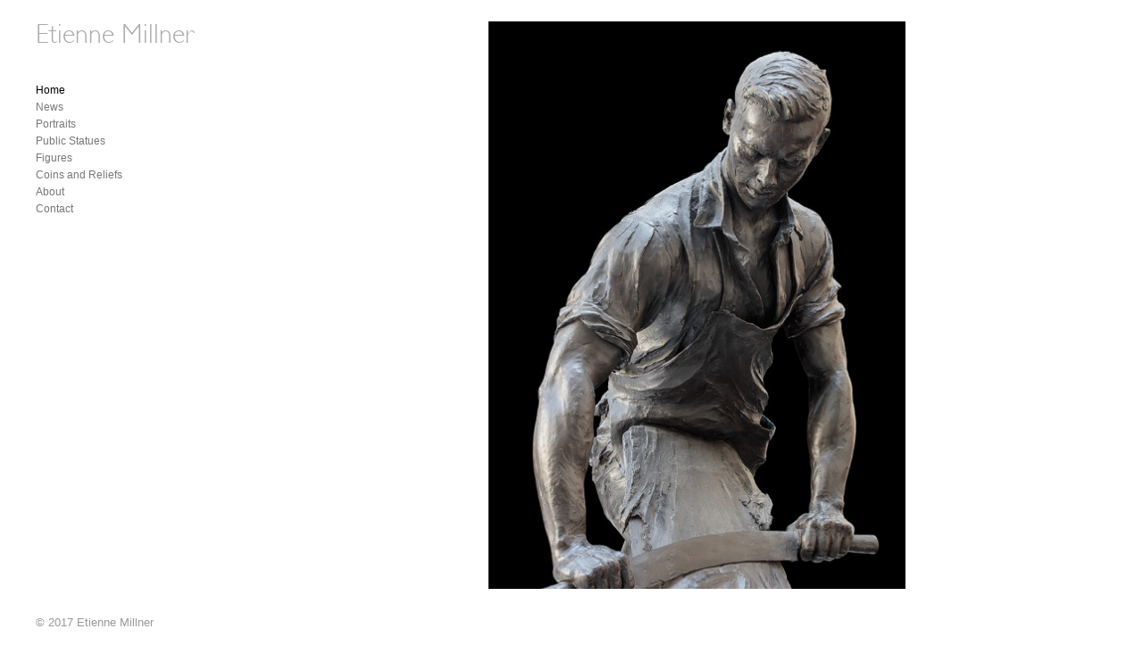

--- FILE ---
content_type: text/html; charset=UTF-8
request_url: http://etiennemillner.com/
body_size: 4701
content:
<!DOCTYPE html>
<!--[if lt IE 7 ]><html class="ie ie6" lang="en-US"> <![endif]-->
<!--[if IE 7 ]><html class="ie ie7" lang="en-US"> <![endif]-->
<!--[if IE 8 ]><html class="ie ie8" lang="en-US"> <![endif]-->
<!--[if (gte IE 9)|!(IE) ]><html lang="en-US"> <![endif]-->
<head>


    <meta charset="UTF-8">
    <title>Etienne Millner | The Porfolio of Etienne Millner</title>
		<meta name="description" content="Website of British sculptor Etienne Millner, Fellow of the Royal British Society of Sculptors
		and President of the Society of Portrait Sculptors" />
		<meta name="keywords" content="Etienne Millner, Sculptor, British Society of Sculptors, Society of Portrait Sculptors, President, Sculpures, busts, portraits, figures" />
    <meta name="viewport" content="width=device-width, initial-scale=1.0, maximum-scale=10.0, user-scalable=1" />
    <meta http-equiv="X-UA-Compatible" content="IE=edge" />
    <link rel="profile" href="http://gmpg.org/xfn/11" />
    <link rel="pingback" href="http://etiennemillner.com/xmlrpc.php" />
    <!--[if lt IE 9]>
    <script src="http://etiennemillner.com/wp-content/themes/milo/js/html5shiv.js" type="text/javascript"></script>
    <![endif]-->

	
    <meta name='robots' content='noindex, nofollow' />
<link rel='dns-prefetch' href='//fonts.googleapis.com' />
<link rel='dns-prefetch' href='//s.w.org' />
<link rel="alternate" type="application/rss+xml" title="Etienne Millner &raquo; Feed" href="http://etiennemillner.com/feed/" />
<link rel="alternate" type="application/rss+xml" title="Etienne Millner &raquo; Comments Feed" href="http://etiennemillner.com/comments/feed/" />
		<script type="text/javascript">
			window._wpemojiSettings = {"baseUrl":"https:\/\/s.w.org\/images\/core\/emoji\/13.0.1\/72x72\/","ext":".png","svgUrl":"https:\/\/s.w.org\/images\/core\/emoji\/13.0.1\/svg\/","svgExt":".svg","source":{"concatemoji":"http:\/\/etiennemillner.com\/wp-includes\/js\/wp-emoji-release.min.js?ver=5.7.14"}};
			!function(e,a,t){var n,r,o,i=a.createElement("canvas"),p=i.getContext&&i.getContext("2d");function s(e,t){var a=String.fromCharCode;p.clearRect(0,0,i.width,i.height),p.fillText(a.apply(this,e),0,0);e=i.toDataURL();return p.clearRect(0,0,i.width,i.height),p.fillText(a.apply(this,t),0,0),e===i.toDataURL()}function c(e){var t=a.createElement("script");t.src=e,t.defer=t.type="text/javascript",a.getElementsByTagName("head")[0].appendChild(t)}for(o=Array("flag","emoji"),t.supports={everything:!0,everythingExceptFlag:!0},r=0;r<o.length;r++)t.supports[o[r]]=function(e){if(!p||!p.fillText)return!1;switch(p.textBaseline="top",p.font="600 32px Arial",e){case"flag":return s([127987,65039,8205,9895,65039],[127987,65039,8203,9895,65039])?!1:!s([55356,56826,55356,56819],[55356,56826,8203,55356,56819])&&!s([55356,57332,56128,56423,56128,56418,56128,56421,56128,56430,56128,56423,56128,56447],[55356,57332,8203,56128,56423,8203,56128,56418,8203,56128,56421,8203,56128,56430,8203,56128,56423,8203,56128,56447]);case"emoji":return!s([55357,56424,8205,55356,57212],[55357,56424,8203,55356,57212])}return!1}(o[r]),t.supports.everything=t.supports.everything&&t.supports[o[r]],"flag"!==o[r]&&(t.supports.everythingExceptFlag=t.supports.everythingExceptFlag&&t.supports[o[r]]);t.supports.everythingExceptFlag=t.supports.everythingExceptFlag&&!t.supports.flag,t.DOMReady=!1,t.readyCallback=function(){t.DOMReady=!0},t.supports.everything||(n=function(){t.readyCallback()},a.addEventListener?(a.addEventListener("DOMContentLoaded",n,!1),e.addEventListener("load",n,!1)):(e.attachEvent("onload",n),a.attachEvent("onreadystatechange",function(){"complete"===a.readyState&&t.readyCallback()})),(n=t.source||{}).concatemoji?c(n.concatemoji):n.wpemoji&&n.twemoji&&(c(n.twemoji),c(n.wpemoji)))}(window,document,window._wpemojiSettings);
		</script>
		<style type="text/css">
img.wp-smiley,
img.emoji {
	display: inline !important;
	border: none !important;
	box-shadow: none !important;
	height: 1em !important;
	width: 1em !important;
	margin: 0 .07em !important;
	vertical-align: -0.1em !important;
	background: none !important;
	padding: 0 !important;
}
</style>
	<link rel='stylesheet' id='wp-block-library-css'  href='http://etiennemillner.com/wp-includes/css/dist/block-library/style.min.css?ver=5.7.14' type='text/css' media='all' />
<link rel='stylesheet' id='contact-form-7-css'  href='http://etiennemillner.com/wp-content/plugins/contact-form-7/includes/css/styles.css?ver=4.4.1' type='text/css' media='all' />
<link rel='stylesheet' id='layout-css'  href='http://etiennemillner.com/wp-content/themes/milo/css/layout.css?ver=5.7.14' type='text/css' media='all' />
<link rel='stylesheet' id='style-css'  href='http://etiennemillner.com/wp-content/themes/etienne/style.css?ver=5.7.14' type='text/css' media='all' />
<link rel='stylesheet' id='font-css'  href='http://fonts.googleapis.com/css?family=Montserrat%3A400%2C700&#038;ver=5.7.14' type='text/css' media='all' />
<link rel='stylesheet' id='custom-media-css'  href='http://etiennemillner.com/wp-content/themes/milo/css/custom-media-queries.css?ver=5.7.14' type='text/css' media='all' />
<script type='text/javascript' src='http://etiennemillner.com/wp-includes/js/jquery/jquery.min.js?ver=3.5.1' id='jquery-core-js'></script>
<script type='text/javascript' src='http://etiennemillner.com/wp-includes/js/jquery/jquery-migrate.min.js?ver=3.3.2' id='jquery-migrate-js'></script>
<link rel="https://api.w.org/" href="http://etiennemillner.com/wp-json/" /><link rel="alternate" type="application/json" href="http://etiennemillner.com/wp-json/wp/v2/pages/89" /><link rel="EditURI" type="application/rsd+xml" title="RSD" href="http://etiennemillner.com/xmlrpc.php?rsd" />
<link rel="wlwmanifest" type="application/wlwmanifest+xml" href="http://etiennemillner.com/wp-includes/wlwmanifest.xml" /> 
<meta name="generator" content="WordPress 5.7.14" />
<link rel="canonical" href="http://etiennemillner.com/" />
<link rel='shortlink' href='http://etiennemillner.com/' />
<link rel="alternate" type="application/json+oembed" href="http://etiennemillner.com/wp-json/oembed/1.0/embed?url=http%3A%2F%2Fetiennemillner.com%2F" />
<link rel="alternate" type="text/xml+oembed" href="http://etiennemillner.com/wp-json/oembed/1.0/embed?url=http%3A%2F%2Fetiennemillner.com%2F&#038;format=xml" />
<style type="text/css" media="all">
			#logo h1 a.logo {
			color: #aaaaaa;
		}
	
		#content-area a,
	.gallery-desc a,
	.widget_categories a,
	.widget_pages a,
	.widget_archive a,
	.widget_meta a,
	.widget-nav-menu a,
	.widget_calendar a,
	.widget_links a,
	.widget_tag_cloud a,
	.widget_recent_comments a,
	.widget_recent_entries a,
	.widget_text a {
		color: #000000!important;
	}
	
		/*#content-area .content .entry a.read-more,*/
	#content-area a:hover,
	.gallery-desc a:hover,
	.widget_categories a:hover,
	.widget_pages a:hover,
	.widget_archive a:hover,
	.widget_meta a:hover,
	.widget-nav-menu a:hover,
	.widget_calendar a:hover,
	.widget_links a:hover,
	.widget_tag_cloud a:hover,
	.widget_recent_comments a:hover,
	.widget_recent_entries a:hover,
	.widget_text a:hover {
		color: #7f7f7f!important;
	}
	
		#pagenav ul li a {
		color: #777777;
	}
	
		#pagenav ul li > a:hover,
	#pagenav ul li.current_page_item > a,
	#pagenav ul li.current-menu-parent > a,
	#pagenav ul li.current-menu-ancestor > a,
	#pagenav ul li.current_page_parent > a {
		color: #000000;
	}
	
		#pagenav ul.sub-menu a{
		color: #777777;
	}
	
		#pagenav ul.sub-menu li a:hover,
	#pagenav ul.sub-menu li ul li a:hover,
	#pagenav ul.sub-menu li.current_page_item a,
	#pagenav ul.sub-menu li ul li.current_page_item a {
		color: #000000;
	}
	
	
		#content-area .content h1.post-title,
	#content-area .content h1.page-title,
	#content-area .content h1.post-title a {
		color: #999999!important;
	}
	
		#content-area .content {
		color: #666666;
	}
	
		#top .sidebar h3.widget-title {
		color: #000000;
	}
	
		#top .sidebar .widget {
		color: #cccccc;
	}
	
		#gallery-start .caption h2,
	#gallery-start .caption p {
		color: #666666;
	}
	
		#socialnav ul li a {
		color: #ffffff;
	}
	
		#footer #copy {
		color: #999999;
	}
	
		#footerwrap {
		background: #ffffff;
	}
	</style><style type="text/css" media="all">
	
	
			#pagenav ul li a {
			font-family: 'Arial';
		}
			
			body {
			font-family: 'Arial';
		}
			
			#content-area .content h1.post-title,
		#content-area .content h1.page-title {
			font-family: 'Arial';
		}
			
			#top .sidebar h3.widget-title {
			font-family: 'Arial';
		}
			
			#top .sidebar .widget {
			font-family: 'Lato';
		}
			
			#gallery-start-mobile .caption,
		#gallery-start .caption h2,
		#gallery-start .caption p {
			font-family: 'Arial';
		}
			
			#footer #copy {
			font-family: 'Arial';
		}
			
			#logo h1 a.logo {
			font-size: 30px;
		}
	
			#pagenav ul li a {
			font-size: 12px;
		}
	
			#content-area .content h1.post-title a,
		#content-area .content h1.post-title,
		#content-area .content h1.page-title,
		#content-area .sidebar h3.widget-title {
			font-size: 20px;
		}
	
			#content-area .content {
			font-size: 13px;
		}
	
			#content-area .content p {
			line-height: 1.6em;
		}
	
			#top .sidebar .widget {
			font-size: 15px;
		}
	
			#top .sidebar .widget {
			line-height: 1.5em;
		}
	</style>
	
<link href='http://fonts.googleapis.com/css?family=Lato' rel='stylesheet' type='text/css'>
<script type="text/javascript" src="//fast.fonts.net/jsapi/c1443d5c-2178-4b07-a17b-f1beadd0e3fd.js"></script>
</head>

<body class="home page-template page-template-page-home page-template-page-home-php page page-id-89 page-home">
    <img src="http://etiennemillner.com/wp-content/themes/milo/images/loading.png" alt="" class="hidden" />
    <div class="loading-status"><!--Loading Selected Work...--></div>
    <div id="wrapper">
        <div id="canvass">
            <div id="top">
                <header id="header">
                    <div id="mobile-nav" class="clearfix">
                        <div class="fr"><a id="linken" class="open" href="#">Menu</a></div>
                        <div class="clear"></div>
                        <nav id="main-mobile">
                            <ul id="menu-primary" class="nav-mobile"><li id="menu-item-17" class="menu-item menu-item-type-custom menu-item-object-custom current-menu-item current_page_item menu-item-home menu-item-17"><a href="http://etiennemillner.com/" aria-current="page">Home</a></li>
<li id="menu-item-18" class="menu-item menu-item-type-post_type menu-item-object-page menu-item-18"><a href="http://etiennemillner.com/news/">News</a></li>
<li id="menu-item-68" class="menu-item menu-item-type-custom menu-item-object-custom menu-item-has-children menu-item-68"><a href="#">Portraits</a>
<ul class="sub-menu">
	<li id="menu-item-20" class="menu-item menu-item-type-post_type menu-item-object-page menu-item-20"><a href="http://etiennemillner.com/portraits/men/">Men</a></li>
	<li id="menu-item-167" class="menu-item menu-item-type-post_type menu-item-object-page menu-item-167"><a href="http://etiennemillner.com/portraits/women/">Women</a></li>
	<li id="menu-item-162" class="menu-item menu-item-type-post_type menu-item-object-page menu-item-162"><a href="http://etiennemillner.com/figures/children/">Children</a></li>
	<li id="menu-item-161" class="menu-item menu-item-type-post_type menu-item-object-page menu-item-161"><a href="http://etiennemillner.com/figures/teenagers/">Teenagers</a></li>
</ul>
</li>
<li id="menu-item-69" class="menu-item menu-item-type-custom menu-item-object-custom menu-item-has-children menu-item-69"><a href="#">Public Statues</a>
<ul class="sub-menu">
	<li id="menu-item-67" class="menu-item menu-item-type-post_type menu-item-object-page menu-item-67"><a href="http://etiennemillner.com/public-statues/statues/">Statues</a></li>
	<li id="menu-item-66" class="menu-item menu-item-type-post_type menu-item-object-page menu-item-66"><a href="http://etiennemillner.com/public-statues/maquettes/">Maquettes</a></li>
	<li id="menu-item-166" class="menu-item menu-item-type-post_type menu-item-object-page menu-item-166"><a href="http://etiennemillner.com/public-statues/drawings/">Drawings</a></li>
</ul>
</li>
<li id="menu-item-168" class="menu-item menu-item-type-custom menu-item-object-custom menu-item-has-children menu-item-168"><a href="#">Figures</a>
<ul class="sub-menu">
	<li id="menu-item-160" class="menu-item menu-item-type-post_type menu-item-object-page menu-item-160"><a href="http://etiennemillner.com/figures/">Figures</a></li>
	<li id="menu-item-165" class="menu-item menu-item-type-post_type menu-item-object-page menu-item-165"><a href="http://etiennemillner.com/figures/groups/">Groups</a></li>
	<li id="menu-item-164" class="menu-item menu-item-type-post_type menu-item-object-page menu-item-164"><a href="http://etiennemillner.com/figures/historical-figures/">Historical Figures</a></li>
	<li id="menu-item-163" class="menu-item menu-item-type-post_type menu-item-object-page menu-item-163"><a href="http://etiennemillner.com/figures/abstracts/">Abstracts</a></li>
</ul>
</li>
<li id="menu-item-482" class="menu-item menu-item-type-post_type menu-item-object-page menu-item-482"><a href="http://etiennemillner.com/coins-and-reliefs/">Coins and Reliefs</a></li>
<li id="menu-item-114" class="menu-item menu-item-type-post_type menu-item-object-page menu-item-114"><a href="http://etiennemillner.com/cv/">About</a></li>
<li id="menu-item-125" class="menu-item menu-item-type-post_type menu-item-object-page menu-item-125"><a href="http://etiennemillner.com/contact/">Contact</a></li>
</ul>
                        </nav>
                    </div>

                    <div id="logo"><h1><a class="logo" href="http://etiennemillner.com">Etienne Millner</a></h1></div>
                    <div id="pagenav">
                        <nav id="main">
                            <ul id="menu-primary-1" class="nav-mobile"><li class="menu-item menu-item-type-custom menu-item-object-custom current-menu-item current_page_item menu-item-home menu-item-17"><a href="http://etiennemillner.com/" aria-current="page">Home</a></li>
<li class="menu-item menu-item-type-post_type menu-item-object-page menu-item-18"><a href="http://etiennemillner.com/news/">News</a></li>
<li class="menu-item menu-item-type-custom menu-item-object-custom menu-item-has-children menu-item-68"><a href="#">Portraits</a>
<ul class="sub-menu">
	<li class="menu-item menu-item-type-post_type menu-item-object-page menu-item-20"><a href="http://etiennemillner.com/portraits/men/">Men</a></li>
	<li class="menu-item menu-item-type-post_type menu-item-object-page menu-item-167"><a href="http://etiennemillner.com/portraits/women/">Women</a></li>
	<li class="menu-item menu-item-type-post_type menu-item-object-page menu-item-162"><a href="http://etiennemillner.com/figures/children/">Children</a></li>
	<li class="menu-item menu-item-type-post_type menu-item-object-page menu-item-161"><a href="http://etiennemillner.com/figures/teenagers/">Teenagers</a></li>
</ul>
</li>
<li class="menu-item menu-item-type-custom menu-item-object-custom menu-item-has-children menu-item-69"><a href="#">Public Statues</a>
<ul class="sub-menu">
	<li class="menu-item menu-item-type-post_type menu-item-object-page menu-item-67"><a href="http://etiennemillner.com/public-statues/statues/">Statues</a></li>
	<li class="menu-item menu-item-type-post_type menu-item-object-page menu-item-66"><a href="http://etiennemillner.com/public-statues/maquettes/">Maquettes</a></li>
	<li class="menu-item menu-item-type-post_type menu-item-object-page menu-item-166"><a href="http://etiennemillner.com/public-statues/drawings/">Drawings</a></li>
</ul>
</li>
<li class="menu-item menu-item-type-custom menu-item-object-custom menu-item-has-children menu-item-168"><a href="#">Figures</a>
<ul class="sub-menu">
	<li class="menu-item menu-item-type-post_type menu-item-object-page menu-item-160"><a href="http://etiennemillner.com/figures/">Figures</a></li>
	<li class="menu-item menu-item-type-post_type menu-item-object-page menu-item-165"><a href="http://etiennemillner.com/figures/groups/">Groups</a></li>
	<li class="menu-item menu-item-type-post_type menu-item-object-page menu-item-164"><a href="http://etiennemillner.com/figures/historical-figures/">Historical Figures</a></li>
	<li class="menu-item menu-item-type-post_type menu-item-object-page menu-item-163"><a href="http://etiennemillner.com/figures/abstracts/">Abstracts</a></li>
</ul>
</li>
<li class="menu-item menu-item-type-post_type menu-item-object-page menu-item-482"><a href="http://etiennemillner.com/coins-and-reliefs/">Coins and Reliefs</a></li>
<li class="menu-item menu-item-type-post_type menu-item-object-page menu-item-114"><a href="http://etiennemillner.com/cv/">About</a></li>
<li class="menu-item menu-item-type-post_type menu-item-object-page menu-item-125"><a href="http://etiennemillner.com/contact/">Contact</a></li>
</ul>                        </nav>
                    </div>
                    <div class="sidebar"></div>                    <div id="slide-controls">
                        <a href="#" class="show-thumbnails">Show Thumbnails</a>
                        <a href="#" class="prev">Prev</a> <span class="slidecontline">/</span> <a href="#" class="next">Next</a>
                        <p style="margin:10px 0 0 0"><span class="slide-current-count">1</span><span class="slide-punctuation">  /  </span><span class="slide-count">/ 0</span></p>
                    </div>

                </header>
            </div>
            <!--//end top-->
<div id="content-area" role="main">
							<section id="page">
			<p><img loading="lazy" class="wp-image-525 aligncenter" src="http://etiennemillner.com/wp-content/uploads/2017/07/etienne_millner_the_flesher-10CutOut-2-683x1024.jpg" alt="" width="467" height="700" srcset="http://etiennemillner.com/wp-content/uploads/2017/07/etienne_millner_the_flesher-10CutOut-2-683x1024.jpg 683w, http://etiennemillner.com/wp-content/uploads/2017/07/etienne_millner_the_flesher-10CutOut-2-200x300.jpg 200w, http://etiennemillner.com/wp-content/uploads/2017/07/etienne_millner_the_flesher-10CutOut-2-768x1152.jpg 768w, http://etiennemillner.com/wp-content/uploads/2017/07/etienne_millner_the_flesher-10CutOut-2-470x705.jpg 470w, http://etiennemillner.com/wp-content/uploads/2017/07/etienne_millner_the_flesher-10CutOut-2-160x240.jpg 160w, http://etiennemillner.com/wp-content/uploads/2017/07/etienne_millner_the_flesher-10CutOut-2-270x405.jpg 270w, http://etiennemillner.com/wp-content/uploads/2017/07/etienne_millner_the_flesher-10CutOut-2-350x525.jpg 350w, http://etiennemillner.com/wp-content/uploads/2017/07/etienne_millner_the_flesher-10CutOut-2.jpg 800w" sizes="(max-width: 467px) 100vw, 467px" /></p>
			<div id="gallery-wrap-responsive" class="responsive">
				<div id="gallery-start-mobile">
									</div>
			</div>
		</section>
			</div>
<!--//end content area-->
		</div>
		<div id="push"></div>
	</div>

	<div id="footerwrap">
		<footer id="footer" class="clearfix">
						<div id="copy" class="fl">&copy; 2017 Etienne Millner</div>
			<div id="socials" class="fr">
				<nav id="socialnav">
					<ul class="clearfix">
						
						
						
						
						
						
													<li><a href="https://www.linkedin.com/in/etienne-millner-43b08340" target="_blank" title="LinkedIn"><span aria-hidden="true" class="icon-linkedin"></span></a></li>
						
						
						
						
											</ul>
				</nav>
			</div>
		</footer>
	</div>
	<script type='text/javascript' src='http://etiennemillner.com/wp-content/themes/milo/js/overlay-cursor.js?ver=1.0' id='overlay-cursor-js'></script>
<script type='text/javascript' src='http://etiennemillner.com/wp-content/plugins/contact-form-7/includes/js/jquery.form.min.js?ver=3.51.0-2014.06.20' id='jquery-form-js'></script>
<script type='text/javascript' id='contact-form-7-js-extra'>
/* <![CDATA[ */
var _wpcf7 = {"loaderUrl":"http:\/\/etiennemillner.com\/wp-content\/plugins\/contact-form-7\/images\/ajax-loader.gif","recaptchaEmpty":"Please verify that you are not a robot.","sending":"Sending ..."};
/* ]]> */
</script>
<script type='text/javascript' src='http://etiennemillner.com/wp-content/plugins/contact-form-7/includes/js/scripts.js?ver=4.4.1' id='contact-form-7-js'></script>
<script type='text/javascript' src='http://etiennemillner.com/wp-content/themes/milo/js/jquery.cycle2.min.js?ver=1.0' id='cycle2-js'></script>
<script type='text/javascript' src='http://etiennemillner.com/wp-content/themes/milo/js/jquery.lazyload.min.js?ver=1.9.3' id='lazyload-js'></script>
<script type='text/javascript' src='http://etiennemillner.com/wp-content/themes/milo/js/jquery.removeWhitespace.min.js?ver=1.0' id='remove-whitespace-js'></script>
<script type='text/javascript' src='http://etiennemillner.com/wp-content/themes/milo/js/jquery.collagePlus.min.js?ver=1.0' id='collage-plus-js'></script>
<script type='text/javascript' src='http://etiennemillner.com/wp-content/themes/milo/js/jquery.hotkeys.js?ver=1.0' id='hotkeys-js'></script>
<script type='text/javascript' src='http://etiennemillner.com/wp-content/themes/milo/js/retina.js?ver=1.0' id='retina-js'></script>
<script type='text/javascript' src='http://etiennemillner.com/wp-content/themes/milo/js/menu.js?ver=1.0' id='menu-js'></script>
<script type='text/javascript' src='http://etiennemillner.com/wp-content/themes/milo/js/site.js?ver=1.0' id='site-js'></script>
<script type='text/javascript' src='http://etiennemillner.com/wp-includes/js/wp-embed.min.js?ver=5.7.14' id='wp-embed-js'></script>
</body>
</html>

--- FILE ---
content_type: text/css
request_url: http://etiennemillner.com/wp-content/themes/etienne/style.css?ver=5.7.14
body_size: 935
content:
/* Imports all styles from milo stylesheet */

@import url('../milo/style.css');


/*

Theme Name: Etienne Millner

Theme URI: URI to your theme 

Description: Baylie child theme

Author: Your name and a link to your site

Version: 0.0.1

Template: milo

Tags: portfolio, responsive, blog, clean, minimal, white, two-columns, threaded-comments, translation-ready, custom-menus

*/
/*
font-family:'Gill Sans W04';
font-family:'Gill Sans W01';
font-family:'Gill Sans W01 Shadow';
font-family:'Gill Sans W01 Infant';
font-family:'Gill Sans W01 Display';


*/


#logo h1 a.logo {
	font-family: 'Gill Sans W04', "Helvetica Neue", "Helvetica", Arial, Verdana, sans-serif!important;
	font-weight: 300!important;
	font-size: 30px!important;
}
h1, h2, h3, h4, h5 {
	font-family:"Gill Sans W04", "Helvetica Neue", "Helvetica", Arial, Verdana, sans-serif!important;
	font-weight: 300!important;

}

.textwidget	{
	font-family:"Gill Sans W04", "Helvetica Neue", "Helvetica", Arial, Verdana, sans-serif!important;
}

cufon {
    font-size: 1px !important;
    line-height: 1px !important;
}
cufon {
    text-indent: 0 !important;
}

#mti_wfs_colophon {

    display: none!important;

}
   
/* GALLERY */

.textwidget {
		font-size:18px!important;
		color: #aaaaaa!important;
	}

.caption h2 {
	font-size: 16px!important;
	font-family: Arial;

/* THUMBNAILS */	
	
}
#slide-thumbs img {

    border: 25px solid #fff;

}

/* BLOG */



.entry h1{
	font-size: 24px!important;
}
#content-area .content {
    width: 480px;
}
 #content-area h2 {
	font-size: 18px!important;
	color: #333333;
}

#content-area .content h1.post-title, #content-area .content h1.page-title, #content-area .sidebar h3.widget-title {
    font-size: 30px;
    padding-top: 12px;
	margin-bottom: 5px;
}

#content-area .content .entry {
    margin-top: 80px;
}


#content-area .content.contentfull {
  
    padding-top: 10px;
	
}
.date {
	padding-top: 5px;
	padding-bottom: 18px;
	font-size: 13px!important;
}

#footerwrap {

    height: 60px;
 
}


#copy {
    margin: 30px 0 0 0;

}


@media screen and (max-width: 800px) {

#copy{
    float: none;
    text-align: center;
	padding-top: 10px;
}

/* Hide webfonts logo on mobile site view */





--- FILE ---
content_type: text/css
request_url: http://etiennemillner.com/wp-content/themes/milo/css/custom-media-queries.css?ver=5.7.14
body_size: 627
content:
/*************
Media Queries
**************/

/* for 800px or less */
@media screen and (max-width: 800px) {
    #wrapper {
        margin: 0 auto 0px;
    }

    #canvass {
        padding: 0;
        min-width: 100%;
    }

    #top {
        position: inherit;
        top: inherit;
        left: inherit;
        width: auto;
    }

    #logo {
        margin: 25px 0 10px 0;
        padding: 2%;
    }

    #pagenav {
        display: none;
    }

    #mobile-nav {
        display: block;
    }

    #content-area,
    #content-area.fullwidth,
    #content-area.projects {
        margin: 0;
        padding: 0 2%;
    }

    .home #content-area,
    .page-template-page-portfolio-php #content-area {
        margin: 0;
    }

    #content-area .content {
        width: auto;
        float: none;
        margin: 0 0 20px 0;
    }

    #content-area .sidebar {
        float: none;
        width: auto;
        margin-left: 0;
        margin-top: 0;
        position: static;
    }

    #content-area .content img {
        width: 100%;
    }

    #gallery-start-mobile img {
        display: block;
        margin: 10px auto;
    }

    #gallery-start-mobile .caption {
        vertical-align: top;
        text-align: center;
        margin: 10px 0 30px 0;
    }

    #footerwrap {
        height: 70px;
        position: relative;
    }

    #copy,
        #socials {
        float: none;
        text-align: center;
    }

    #socialnav {
        float: none;
    }

    #socialnav {
        width: auto;
    }

    #socials ul li {
        float: none;
        display: inline-block;
        margin: 0 2px;
    }

    .responsive {
        display: block;
    }

    .responsive textarea {
        width: 96%;
    }

    .non-responsive,
    #slide-controls {
        display: none!important;
    }

    #top .sidebar { width:auto; margin:0 2%}


}

/* WooCommerce for 320px or less */
@media screen and (max-width: 320px) {
	
	.product-price {
		display: none;
	}
	
	.product-remove {
		display: none;
	}
	
}


--- FILE ---
content_type: text/css
request_url: http://etiennemillner.com/wp-content/themes/milo/style.css
body_size: 4904
content:
/*
Theme Name: Milo
Theme URI: https://madebyminimal.com
Description:
Version: 3.1
Author: Minimal
*/

/*** Reset ***/
html,body,div,span,applet,object,iframe,h1,h2,h3,h4,h5,h6,p,blockquote,pre,a,abbr,acronym,address,big,cite,code,del,dfn,em,font,img,ins,kbd,q,s,samp,small,strike,strong,sub,sup,tt,var,b,u,i,center,dl,dt,dd,ol,ul,li,fieldset,form,label,legend,table,caption,tbody,tfoot,thead,tr,th,td {
    background: transparent;
    border: none;
    font-size: 100%;
    margin: 0;
    outline: 0;
    padding: 0;
    vertical-align: baseline;
    text-decoration: none;
}

ol,ul {
    list-style: none;
}

blockquote,q {
    quotes: none;
}

blockquote:before,blockquote:after,q:before,q:after {
    content: '';
    content: none;
}

:focus {
    outline: 0;
}

img {
    vertical-align: bottom;
    max-width: 100%;
    height: auto;
    width: auto\9; /* ie8 */
}

ins {
    text-decoration: none;
}

del {
    text-decoration: line-through;
}

table {
    border-collapse: collapse;
    border-spacing: 0;
}

* {
    padding: 0 0 0 0;
    margin: 0 0 0 0;
}

html, body {
    height: 100%;
}

/*** General Settings ***/
body {
    background: #fff;
    color: #777;
    font-family: Helvetica, 'Helvetica Neue', Arial, Sans-Serif;
    font-size: 14px;
    max-width: 1220px;
}

h1,h2,h3,h4,h5,h6 {
    font-weight: normal;
    margin-bottom: 5px;
}

h1 {
    font-size: 2em;
    margin-bottom: 0.75em;
}

p {
    margin: 0 0 10px 0;
}

element {
    cursor: pointer;
}

a:hover {
    color: #000;
}

hr {
    border: 0;
    height: 0;
    border-top: 1px solid rgba(0, 0, 0, 0.1);
    border-bottom: 1px solid rgba(255, 255, 255, 0.3);
    margin-bottom: 20px;
}

/*** Text Wrap Around Images ***/

.alignnone {
    margin: 0;
}

.aligncenter,
div.aligncenter {
    display: block;
    margin: 5px auto 5px auto;
}

.alignright,
a img.alignright {
    float: right;
    margin: 5px 0 4px 12px;
}

.alignleft,
a img.alignleft {
    float: left;
    margin: 5px 12px 4px 0;
}

.aligncenter,
a img.aligncenter {
    display: block;
    margin: 4px auto 4px auto;
}

a img.alignnone {
    margin: 5px 12px 4px 0;
}

/*** CSS IDs ***/
.responsive {
    display: none;
}

#wrapper {
    min-height: 100%;
    height: auto !important;
    height: 100%;
    margin: -20px auto 0;
}

#push {
    clear: both;
    height: 100px;
}

.loading-status {
    display: none;
    position: absolute;
    top: 50%;
/*  padding-left: 20px; */
    background: url('images/loading.gif') no-repeat scroll left center transparent;
    min-height: 24px;
    min-width: 24px;
}

.loading .loading-status {
    display: block;
}

.gallery-photo.loading {
    background: url('images/loading.gif') no-repeat scroll center center transparent;
}

.home #push,
.page-template-page-portfolio-php #push {
    height: inherit;
}

#canvass {
    padding: 40px;
    position: relative;
}

#top {
    position: absolute;
    top: 40px;
    left: 40px;
    width: 297px;
    padding-bottom: 0px;
}

#logo {
    margin: 0 0 40px 0;
}

#logo h1 {
    margin: 0;
}

#logo h1 a.logo {
    display: block;
}

nav#main {
    margin: 0 0 20px 0;
}

.home nav#main {
    margin: 0 0 25px 0;
}

#pagenav ul li {
    display: block;
    margin: 0 0 7px 0;
}

#pagenav ul li a {
    display: block;
    font-size: 14px;
    color: #777;
    line-height: 1;
}

#pagenav ul li > a:hover,
#pagenav ul li.current_page_item > a,
#pagenav ul li.current-menu-parent > a,
#pagenav ul li.current-menu-ancestor > a,
#pagenav ul li.current-menu-item a {
    color: #000;
}

#pagenav ul li ul {
    margin: 10px 0 10px 0;
    display: none;
}

#pagenav ul li.current_page_item ul,
#pagenav ul li.current-menu-parent ul,
#pagenav ul li.current-menu-ancestor ul {
    display: none;
}

#pagenav ul li.current-menu-parent ul li ul {
    display: none;
}

#pagenav ul li ul li a,
#pagenav ul li ul li a:hover,
#pagenav ul li ul li.current_page_item a {
    color: #a6a6a6;
}

#pagenav ul li ul li ul li a,
#pagenav ul li ul li ul li a:hover,
#pagenav ul li ul li ul li.current_page_item a {
    margin: 0 0 0 20px;
}

#pagenav ul li ul li a:hover,
#pagenav ul li ul li.current_page_item a {
    text-decoration: none;
}

#pagenav ul.sub-menu {
    border-top: 1px solid #e0e0e0;
    border-bottom: 1px solid #e0e0e0;
    padding-bottom: 15px;
    padding-top: 20px;
    margin-top: 25px;
}

.home #pagenav ul.sub-menu + ul.sub-menu,
.page-template-page-portfolio-php #pagenav ul.sub-menu + ul.sub-menu{
    border-bottom: 1px solid #e0e0e0;
    padding-bottom: 15px;
}


#pagenav ul.sub-menu + ul.sub-menu {
    margin-top: 20px;
    border-bottom: 0;
    padding-bottom: 0;
    margin-bottom: 0;
    padding-top: 0;
    border-top: 0;
}

#mobile-nav {
    display: none;
    background: #000;
    padding: 2%;
}

#linken {
    color: #fff;
    font-size: 18px;
    display: block;
    font-weight: 700;
    text-transform: none;
}

#linken:hover {
    color: #fff;
}

#main-mobile {
    display: none;
    padding: 15px 0 0 0;
}

#main-mobile ul li {
    display: block;
    margin: 7px 0 7px 0;
}

#main-mobile ul li a {
    display: block;
    font-size: 20px;
    color: #e1e1e1;
}

#main-mobile ul li:hover a {
    color: #fff;
}

#main-mobile ul li ul {
    margin: 0 0 0 15px;
}

#main-mobile ul li ul li a {
    font-size: 15px;
}

#main-mobile ul li:hover ul li a {
    color: #e1e1e1;
}

#main-mobile ul li:hover ul li:hover a {
    color: #fff;
}

#content-area {
    width: auto;
    margin: 0 292px 0 340px;
}

.page-template-page-blog-php #content-area,
.single #content-area,
.archive #content-area,
.blog #content-area {
    margin-right: 0;
}

.page-template-page-projects-php {
    max-width: 100%;
}

#content-area.fullwidth {
    margin: 0 0 0 340px;
}

#content-area.projects {
    margin: 0 0 0 340px;
}

.home #content-area,
.page-template-page-portfolio-php #content-area {
    margin: 0 0 0 340px;
}

#content-area .content {
    width: 100%;
    float: left;
    font-size: 14px;
    color: #777777;
    line-height: 23px;
    margin-bottom: 176px;
}

#content-area .content.contentfull {
    width: inherit;
    float: none;
}

#content-area .content h1.page-title {
    color: #000000;
    font-size: 26px;
    line-height: 20px;
    margin-bottom: 30px;
    letter-spacing: -0.5px;
}

#content-area .content h1.post-title a {
    color: #000000;
    font-size: 26px;
    line-height: 20px;
    margin-bottom: 18px;
    text-decoration: none;
}

#content-area .content .entry {
    margin-top: 70px;
	clear: both;
}

#content-area .content .entry:first-child {
    margin-top: 0;
}

#content-area .content .entry .date-meta {
    font-size: 12px;
    color: #000;
    margin-bottom: 14px;
}

#content-area .content .entry .date-meta a {
    color: #777777;
}

#content-area .content .entry a.read-more,
#content-area .content .entry p a {
    color: #bb0606;
}

#content-area .content .entry h2 {
    font-size: 24px;
    margin: 25px 0;
    color: #000;
}

#content-area .content .entry h3 {
    font-size: 19px;
    margin: 25px 0;
    color: #000;
}

#content-area .content .entry h4 {
    font-size: 16px;
    margin: 25px 0;
    color: #000;
}

#content-area .content img {
    margin-bottom: 22px;
    display: block;
    width: auto !important;
}

.wp-caption {
    max-width: 100%;
}

#content-area .content ul{
    list-style: circle;
    margin-left: 40px;
}

#content-area .content li{
    margin-bottom: 10px;
}

#content-area .content p{
    line-height:1.6em;
    margin-bottom:22px;
}

#content-area .content .caption {
    font-family: Georgia, Times, "Times New Roman", serif;
    font-size: 14px;
    margin: 20px 20px;
    text-align: center;
}

#content-area .content .caption {
    border-bottom: 1px solid #BDBDBD;
    width: 75%;
    margin-left: auto;
    margin-right: auto;
	margin-bottom: 25px;
}

#content-area .content blockquote, #content-area .content address {
    border-left: 5px solid #BB0606;
    color: #6A6A6A;
    font-family: Georgia,Times,"Times New Roman",serif;
    font-size: 1.1em;
    margin: 0 0 30px;
    padding: 0 25px;
}

#content-area .content code {
    font-family: "Courier New", Courier, serif;
    overflow: auto;
    padding: 2px;
    background: #fff;
}

#content-area .content pre code {
    background: none;
}

#content-area .content pre {
    margin: 0 0 20px;
    padding: 10px;
    background: #fff;
    overflow: auto;
    border: 1px solid #e4e4e4;
}

#content-area .sidebar {
    width: 260px;
    top: 30px;
    position: absolute;
    right: 40px;
}

#content-area .sidebar .widget {
    border-top: 1px solid #e0e0e0;
    padding-top: 30px;
    margin-bottom: 30px;
}

#content-area .sidebar .widget:first-child {
    border-top: 0;
    padding-top: 0;
}

#content-area .sidebar h3.widget-title {
    font-size: 22px;
    color: #000;
    margin-bottom: 32px;
    margin-top: 11px;
    line-height: 18px;
}

#top .sidebar { 
	display:none;
    width: 297px;
    border-top: 1px solid #e0e0e0;
    padding-top: 30px;
}

#top .sidebar .widget {
    border-top: 1px solid #e0e0e0;
    padding-top: 30px;
    margin-bottom: 30px;
}

#top .sidebar .widget:first-child {
    border-top: 0;
    padding-top: 0;
}

#top .sidebar h3.widget-title {
    font-size: 22px;
    color: #000;
    margin-bottom: 20px;
    margin-top: 0px;
    line-height: 18px;
}

.page-template-page-blog-php #top .sidebar,
.single #top .sidebar,
.archive #top .sidebar,
.blog #top .sidebar {
    display:block;
}

#gallery-wrap {
    position: relative;
}

#gallery-wrap.show-thumbs #gallery-start,
#gallery-wrap.show-thumbs .slide-overlays,
#gallery-wrap.show-thumbs #slide-controls {
    display: none;
}

#gallery-wrap #slide-thumbs {
    display: none;
}

#gallery-wrap.show-thumbs #slide-thumbs {
    display: block;
}

#gallery-wrap.show-thumbs #slide-thumbs .thumb-wrapper {
    -webkit-opacity: 0;
    -moz-opacity: 0;
    -ms-opacity: 0;
    -o-opacity: 0;
    opacity: 0;
}

#gallery-start .caption {
    /*position: fixed;
    left: 40px;
    top: 230px;*/
    width: 100%;
    padding-top: 10px;
    text-align: center;
}

#gallery-start .caption h2 {
    font-size: 15px;
    color: #999;
}

#gallery-start .caption p {
    font-size: 12px;
    color: #999;
}

#gallery-start .gallery-photo {
    width: 100%;
    text-align: center;
    display: none;
}

/* Home Page Slide Controls - No Display */

.home #slide-controls .show-thumbnails {
    display: none;
}

.home #slide-controls a {
    display: none;
}

.home #slide-controls span.slidecontline {
    display: none;
}

.home #slide-controls span {
    display: none;
}

/* Standard Slide Controls */

#slide-controls {
    display:none;
}

#slide-controls a {
    font-size: 11px;
    color: #777777;
    text-transform: uppercase;
}

#slide-controls span {
    font-size: 10px;
    color: #999999;
}

#slide-controls span.slidecontline {
    padding:0 5px;
}

#slide-controls a.prev, #slide-controls a.next {
    color: #999999;
}

#slide-controls a.disable {
    color: #777777;
}

#slide-controls .show-thumbnails {
    display: block;
    margin-bottom:10px;
    margin-top: 0px;
}

#slide-thumbs img {
    cursor: pointer;
    vertical-align: top;
    float: left;
    -webkit-transition: opacity .2s;
    -moz-transition: opacity .2s;
    -o-transition: opacity .2s;
    transition: opacity .2s;
    opacity: 1;
    border: 5px solid #fff;
    background-color: none;
}

#slide-thumbs img:hover {
    opacity: 0.8 !important;
}

#footerwrap {
    position: fixed;
    background: #000;
    color: #fff;
    height: 40px;
    width: 100%;
    bottom: 0;
    left: 0;
    z-index: 999999;
}

#footer {
    padding: 0 40px;
}

#copy {
    margin: 12px 0 0 0;
    font-size: 13px;
}

#socials {
    margin: 13px 0 0 0;
}

#socialnav ul li {
    display: inline-block;
    margin: 0 0 0 3px;
}

#socialnav ul li a {
    display: block;
    color: #fff;
    font-size: 15px;
}

#socialnav ul li a:hover {
    -webkit-opacity: 0.8;
    -moz-opacity: 0.8;
    -ms-opacity: 0.8;
    -o-opacity: 0.8;
    opacity: 0.8;
}

/*** CSS Classes ***/
* html .clearfix {
    height: 1%;
}

.clearfix:after {
    visibility: hidden;
    display: block;
    font-size: 0;
    content: ".";
    clear: both;
    height: 0;
}

.clear {
    clear: both;
}

.fl {
    float: left;
}

.fr {
    float: right;
}

.txt-left {
    text-align: left;
}

.txt-right {
    text-align: right;
}

.txt-center {
    text-align: center;
}

.container {
    margin: 0 auto;
    width: 1000px;
}

.comment-area {
}

.hidden {
    display: none;
}

/* Image Alignment */
img.alignright {
    float: right;
    margin: 0 0 0 1em;
}

img.alignleft {
    float: left;
    margin: 0 1em 0 0;
}

img.aligncenter {
    display: block;
    margin-left: auto;
    margin-right: auto;
}

a img.alignright {
    float: right;
    margin: 0 0 0 1em;
}

a img.alignleft {
    float: left;
    margin: 0 1em 0 0;
}

a img.aligncenter {
    display: block;
    margin-left: auto;
    margin-right: auto;
}

@font-face {
    font-family: 'social';
    src:url('fonts/social.eot');
    src:url('fonts/social.eot?#iefix') format('embedded-opentype'),
        url('fonts/social.woff') format('woff'),
        url('fonts/social.ttf') format('truetype'),
        url('fonts/social.svg#social') format('svg');
    font-weight: normal;
    font-style: normal;
}

@font-face {
    font-family: 'cursor';
    src:url('fonts/cursor.eot');
    src:url('fonts/cursor.eot?#iefix') format('embedded-opentype'),
        url('fonts/cursor.ttf') format('truetype'),
        url('fonts/cursor.woff') format('woff'),
        url('fonts/cursor.svg#cursor') format('svg');
    font-weight: normal;
    font-style: normal;
}

[class^="icon-"], [class*=" icon-"] {
    font-family: 'cursor';
    speak: none;
    font-style: normal;
    font-weight: normal;
    font-variant: normal;
    text-transform: none;
    line-height: 1;

    /* Better Font Rendering =========== */
    -webkit-font-smoothing: antialiased;
    -moz-osx-font-smoothing: grayscale;
}

.icon-arrow-right:before {
    content: "\e3b1";
}
.icon-arrow-left:before {
    content: "\e3b3";
}
.icon-grid:before {
    content: "\e2a2";
}
/* Use the following CSS code if you want to use data attributes for inserting your icons */
[data-icon]:before {
    font-family: 'social';
    content: attr(data-icon);
    speak: none;
    font-weight: normal;
    font-variant: normal;
    text-transform: none;
    line-height: 1;
    -webkit-font-smoothing: antialiased;
}

/* Use the following CSS code if you want to have a class per icon */
/*
Instead of a list of all class selectors,
you can use the generic selector below, but it's slower:
[class*="icon-"] {
*/
.icon-twitter, .icon-facebook, .icon-google-plus, .icon-linkedin, .icon-feed, .icon-tumblr, .icon-vimeo2, .icon-flickr, .icon-instagram, .icon-pinterest, .icon-youtube, .icon-menu, .icon-plus, .icon-minus {
    font-family: 'social';
    speak: none;
    font-style: normal;
    font-weight: normal;
    font-variant: normal;
    text-transform: none;
    line-height: 1;
    -webkit-font-smoothing: antialiased;
}
.icon-twitter:before {
    content: "\e000";
}
.icon-facebook:before {
    content: "\e001";
}
.icon-google-plus:before {
    content: "\e002";
}
.icon-linkedin:before {
    content: "\e003";
}
.icon-feed:before {
    content: "\e004";
}
.icon-tumblr:before {
    content: "\e005";
}
.icon-vimeo2:before {
    content: "\e007";
}
.icon-flickr:before {
    content: "\e008";
}
.icon-instagram:before {
    content: "\e009";
}
.icon-pinterest:before {
    content: "\e006";
}
.icon-youtube:before {
    content: "\e00c";
}
.icon-menu:before {
    content: "\e00d";
}
.icon-plus:before {
    content: "\e00e";
}
.icon-minus:before {
    content: "\e00f";
}

.entry-comments h2 {
    font-size: 18px;
    color: #000;
    margin-bottom: 20px;
}

.slide-overlays {
    height: 100%;
    width: 100%;
    position: absolute;
    top: 0;
    left: 0;
}

.slide-overlays .next,
.slide-overlays .prev {
    width: 40%;
}

.slide-overlays .next {
    left: 60%;
}

.slide-overlays .prev {
    left: 0;
}

.slide-overlays .show-thumbnails {
    width: 20%;
    left: 40%;
}

.slide-overlays .next,
.slide-overlays .prev,
.slide-overlays .show-thumbnails {
    height: 100%;
    display: block;
    position: absolute;
    z-index: 9999;
    background: url(images/blank.gif) top left;
    cursor: none;
}

.slide-overlays #cursor {
    position: absolute;
    z-index: 9998;

    font-family: 'cursor';
    speak: none;
    font-style: normal;
    font-weight: normal;
    font-variant: normal;
    text-transform: none;
    line-height: 1;

    /* Better Font Rendering =========== */
    -webkit-font-smoothing: antialiased;
    -moz-osx-font-smoothing: grayscale;

    font-size: 48px;
    color: #000000;
    opacity: 0.4;
}

.slide-overlays .icon-thumb:before {
    content: '\e2a2';
}

.slide-overlays .icon-next:before {
    content: '\e3b1';
}

.slide-overlays .icon-prev:before {
    content: '\e3b3';
}

.am-wrapper {
    float: left;
    position: relative;
    overflow: hidden;
}
.am-wrapper img {
    position: absolute;
    outline: none;
}

.gallery-photo img {
    vertical-align: middle;
}

.responsive .gallery-photo img {
    background-color: #DBDBDB;
}

.thumb-wrapper {
    background-color: #AFAFAF;
}

.widget-search #s {
    border: 1px solid #DFDFDF;
    color: #777777;
    font-size: 12px;
    line-height: 30px;
    height: 30px;
    padding: 0 10px;
    width: 238px;
}

/* Comments */


ol#commentslist {
    margin: 0 0 0 0px;
    list-style: none;
    padding: 0;
    padding: 0;
}

#commentslist .children li {
    padding: 15px 0 0 30px;
    background: transparent url(images/comment_marker.gif) no-repeat 0px 40px;
    border-left: 1px solid #e3e3e3;
}

.comment {
    position: relative;
    margin: 0 0 0 0;
    padding: 0 0 20px 0;
}

.comment .avatar {
    position: absolute;
    left: 0;
    top: 0;
}

#commentForm label {
    padding-left: 20px;
}

.comment h5 {
    margin: 0 0 0 80px;
    padding: 0;
}

.comment .date {
    margin: 0 0 10px 80px;
    display: block;
    color: #a5a5a2;
    font-style: italic;
    font-size: .75em;
}

.comment p {
    margin: 0 0 10px 80px;
}

.comment-reply-link,
.comment-reply-login {
    margin: 0 0 0 80px;
    font-size: .75em;
}

.comment-reply {
    display: inline-block!important;
    padding: 0 0 0 10px;
}

#comment-add {
    position: absolute;
    top: -5px;
    right: 0px;
}

.moderation {
    margin: 0px;
    padding: 0 0 10px 25px;
}

#trackbacks ul {
    margin: -5px 0 15px;
}

#trackbacks ul li {
    padding: 5px 0 5px 20px;
}

/* Pagination */

.pagination{
    margin-top: 100px;
}

.pagination .prev{
    float:left;
}

.pagination .next{
    float:right;
}

/* General Form Styles */

.entry-comments input[type=text],
.entry-comments textarea {
    border: 1px solid #DFDFDF;
    padding: 5px;
    margin-bottom: 5px;
}

.entry-comments input[type=submit] {
    padding: 10px 20px;
}

input[type="text"], input[type="email"], input[type="tel"], input[type="url"], textarea, input[type="password"] {
	border: 1px solid #DFDFDF;
    background: none repeat scroll 0 0 #FFFFFF;
    font-size: 15px;
    padding: 10px 12px;
}

input[type="text"]:focus, input[type="email"]:focus, input[type="tel"]:focus, input[type="url"]:focus, textarea:focus, input[type="password"]:focus {
    outline: medium none;
}
input[type="radio"] {
    cursor: pointer;
    margin-left: 1px;
}
input[type="radio"] + label {
    color: #928781;
    cursor: pointer;
    display: inline;
    font-weight: normal;
    margin-left: 5px;
}
input[type="submit"] {
    background-color: #FFCC33;
    background-position: 80% center;
    background-repeat: no-repeat;
    border: medium none;
    color: #202020;
    cursor: pointer;
    font-family: 'Helvetica Neue',Arial,sans-serif;
    font-size: 1em;
    font-style: normal;
    font-weight: 700;
    padding: 5px 15px 5px 15px;
}

input[type="submit"]:hover {
    opacity: 0.8;
}

/* Contact Form 7 Plugin Styles */

.wpcf7 input[type="text"], input[type="email"], input[type="tel"], input[type="url"], textarea {
    border: 1px solid #DFDFDF;
    background: none repeat scroll 0 0 #FFFFFF;
    padding: 5px;
    margin-bottom: 5px;
}

.wpcf7 input[type="submit"] {
    background-color: #FFCC33;
    background-position: 80% center;
    background-repeat: no-repeat;
    border: medium none;
    color: #202020;
    cursor: pointer;
    font-family: 'Helvetica Neue',Arial,sans-serif;
    font-size: 1em;
    font-style: normal;
    font-weight: 700;
    padding: 5px 15px 5px 15px;
}

.wpcf7 input[type="submit"]:hover {
    opacity: 0.8;
}

/* WooCommerce Styles */

#content-area .products {
    margin-left: 0 !important;
}

#content-area .products li {
    margin-bottom: 34px;
}

#content-area .woocommerce-pagination li {
    margin-bottom: 0;
}

.woocommerce .cart-collaterals .cart_totals table th, .woocommerce-page .cart-collaterals .cart_totals table th {
	width: 40%;
}

.woocommerce-page #top .sidebar {
	border-top: none;
	padding-top: 0;
}

/* WooSidebar Plugin Styles */

.woocommerce ul.cart_list li a, .woocommerce ul.product_list_widget li a, .woocommerce-page ul.cart_list li a, .woocommerce-page ul.product_list_widget li a {
	color: inherit;
}

/* Miscellaneous Styles */

#logo a img {
    max-width: 297px;
    height: auto;
}

#page .gallery-desc {
    display: none;
}

#top .sidebar.gallery .widget {
    margin-bottom: 20px;
    margin-top: 20px;
}

#top .sidebar.gallery {
    display: block;
    border-top: 0;
    border-bottom: 1px solid rgb(224, 224, 224);
    padding-top: 0px;
    margin-bottom: 25px;
}

.home #pagenav {
    border-bottom: 0;
    padding-bottom: 0;
    margin-bottom: 20px;
}

.home #top .sidebar.gallery {
    border-top: 1px solid #E0E0E0;
    border-bottom: 0;
}
#categories-3 > label{display:none}

--- FILE ---
content_type: text/plain; charset=utf-8
request_url: https://fast.fonts.net/jsapi/otjs/da3c9eac-5bde-4833-846e-47361f511638/otf_1459514OTFFeatDisabled.js
body_size: 657
content:
var mtif_cr = window['mti_CR'];
	if(typeof(mtif_cr) == 'undefined')
		mtif_cr = window['CR'];
var mtif_sr = window['mti_SR'];
	if(typeof(mtif_sr) == 'undefined')
		mtif_sr = window['SR'];

 var mtif_r = window['mti_R'];
	if(typeof(mtif_r) == 'undefined')
		mtif_r = window['R'];
function otf_1459514ReplaceGlyphVariant(feat){
	var FO = new Object();
	FO.rc2sc=1;
	FO.rcase=1;
	FO.rdnom=1;
	FO.rfrac=1;
	FO.rliga=1;
	FO.rlnum=1;
	FO.rnumr=1;
	FO.ronum=1;
	FO.rordn=1;
	FO.rpnum=1;
	FO.rsalt=1;
	FO.rsmcp=1;
	FO.rsups=1;
	FO.rss01=1;
	FO.rtnum=1;
	FO.rlocl=1;
	if(typeof(FO['r'+feat]) != "undefined")
		return FO['r'+feat];
	else
		return 0;
}
function otf_1459514OTFFeatDisable(){
	return "kern cpsp halt palt vhal vpal curs dist calt clig cswh dlig dpng ornm pcap sinf subs swsh ss02 ss03 ss04 ss05 ss06 ss07 ss08 ss09 ss10 ss11 ss12 ss13 ss14 ss15 ss16 ss17 ss18 ss19 ss20 titl tosf unic zero fwid expt hwid jp78 pwid vert vrt2 nalt akhn rphf blwf abvs blws psts haln ccmp isol fina medi init zz02 zz05 zz06 zz07 zz08 zz09 zz10 zz11 zz12 zz13 zz14 zz15 zz16 zz17 nukt pstf pref half jalt rlig vatu ovlp rkrf cjct pres jp04 nlck hist hkna hojo jp83 pkna ital qwid ruby twid vkna smpl trad ss00 hlig afrc c2pc falt hngl jp90 rand mgrk ";
}
function otf_1459514OTFFeatLookupIndex(){
	var FO = new Array();
	FO.push("locl");
	FO.push("smcp");
	FO.push("c2sc");
	FO.push("onum");
	FO.push("lnum");
	FO.push("pnum");
	FO.push("tnum");
	FO.push("case");
	FO.push("numr");
	FO.push("dnom");
	FO.push("frac");
	FO.push("liga");
	FO.push("salt");
	FO.push("ss01");
	FO.push("ordn");
	FO.push("sups");
	FO.push("kern");
	FO.push("cpsp");
	FO.push("halt");
	FO.push("palt");
	FO.push("vhal");
	FO.push("vpal");
	FO.push("curs");
	FO.push("dist");
	FO.push("calt");
	FO.push("clig");
	FO.push("cswh");
	FO.push("dlig");
	FO.push("dpng");
	FO.push("ornm");
	FO.push("pcap");
	FO.push("sinf");
	FO.push("subs");
	FO.push("swsh");
	FO.push("ss02");
	FO.push("ss03");
	FO.push("ss04");
	FO.push("ss05");
	FO.push("ss06");
	FO.push("ss07");
	FO.push("ss08");
	FO.push("ss09");
	FO.push("ss10");
	FO.push("ss11");
	FO.push("ss12");
	FO.push("ss13");
	FO.push("ss14");
	FO.push("ss15");
	FO.push("ss16");
	FO.push("ss17");
	FO.push("ss18");
	FO.push("ss19");
	FO.push("ss20");
	FO.push("titl");
	FO.push("tosf");
	FO.push("unic");
	FO.push("zero");
	FO.push("fwid");
	FO.push("expt");
	FO.push("hwid");
	FO.push("jp78");
	FO.push("pwid");
	FO.push("vert");
	FO.push("vrt2");
	FO.push("nalt");
	FO.push("akhn");
	FO.push("rphf");
	FO.push("blwf");
	FO.push("abvs");
	FO.push("blws");
	FO.push("psts");
	FO.push("haln");
	FO.push("ccmp");
	FO.push("isol");
	FO.push("fina");
	FO.push("medi");
	FO.push("init");
	FO.push("zz02");
	FO.push("zz05");
	FO.push("zz06");
	FO.push("zz07");
	FO.push("zz08");
	FO.push("zz09");
	FO.push("zz10");
	FO.push("zz11");
	FO.push("zz12");
	FO.push("zz13");
	FO.push("zz14");
	FO.push("zz15");
	FO.push("zz16");
	FO.push("zz17");
	FO.push("nukt");
	FO.push("pstf");
	FO.push("pref");
	FO.push("half");
	FO.push("jalt");
	FO.push("rlig");
	FO.push("vatu");
	FO.push("ovlp");
	FO.push("rkrf");
	FO.push("cjct");
	FO.push("pres");
	FO.push("jp04");
	FO.push("nlck");
	FO.push("hist");
	FO.push("hkna");
	FO.push("hojo");
	FO.push("jp83");
	FO.push("pkna");
	FO.push("ital");
	FO.push("qwid");
	FO.push("ruby");
	FO.push("twid");
	FO.push("vkna");
	FO.push("smpl");
	FO.push("trad");
	FO.push("ss00");
	FO.push("hlig");
	FO.push("afrc");
	FO.push("c2pc");
	FO.push("falt");
	FO.push("hngl");
	FO.push("jp90");
	FO.push("rand");
	FO.push("mgrk");
	return FO;
}


--- FILE ---
content_type: application/javascript
request_url: http://etiennemillner.com/wp-content/themes/milo/js/site.js?ver=1.0
body_size: 2212
content:
(function($) {
	var hasTouch = function() {
		return !!('ontouchstart' in window);
	};

	var jEvent = hasTouch() ? 'click' : 'click';

	var resizeByPercentage = function(value, percentage) {
		var newValue = parseInt(value * percentage, 10);
		return newValue;
	};

	var calculateAspectRatioFit = function(srcWidth, srcHeight, maxWidth, maxHeight, hasCaption, heightAllowance) {
		var newWidth = maxWidth,
			newHeight = maxHeight,
			isLandscape = true,
			percentage = 0,
			oldWidth = srcWidth,
			oldHeight = srcHeight;

		if (hasCaption === 0) {
			maxHeight += heightAllowance;
		}

		if (srcWidth > srcHeight) {
			// landscape
			newWidth = parseInt(maxWidth, 10);
			percentage = newWidth / srcWidth;
			newHeight = resizeByPercentage(srcHeight, percentage);
		} else {
			// portrait
			newHeight = parseInt(maxHeight, 10);
			percentage = newHeight / srcHeight;
			newWidth = resizeByPercentage(srcWidth, percentage);
			isLandscape = false;
		}

		// now let check if height is more than our max height.
		if (newHeight > maxHeight) {
			srcHeight = newHeight;
			newHeight = parseInt(maxHeight, 10);
			percentage = newHeight / srcHeight;
			newWidth = resizeByPercentage(newWidth, percentage);
		}

		if (srcWidth < newWidth || srcHeight < newHeight) {
			newWidth = oldWidth;
			newHeight = oldHeight;
			isLandscape = true;
		}

		return { width: newWidth, height: newHeight, landscape: isLandscape, hasCaption: hasCaption };
	};

	var onScreenResize = function() {
		var windowWidth = $(window).innerWidth() - 410;
		var windowHeight = $(window).innerHeight() - 120;
		var heightAllowanceCaption = 56;
		$('#gallery-start .gallery-photo img').each(function() {
			var imageDimension = calculateAspectRatioFit($(this).data('width'), $(this).data('height'), windowWidth, windowHeight, $(this).next('.caption').length, heightAllowanceCaption);
			$(this).css('width', imageDimension.width).css('height', imageDimension.height).css('max-width', 'none');

			if (imageDimension.landscape) {

				var _marginTop = parseInt((windowHeight - imageDimension.height) / 4, 10);
				if (imageDimension.hasCaption === 0) {
					if (imageDimension.height === windowHeight + heightAllowanceCaption) {
						_marginTop = 0;
					} else {
						_marginTop = parseInt((windowHeight - imageDimension.height) / 4, 10) + parseInt(heightAllowanceCaption / 2, 10);
					}
				}

				if (_marginTop > 0) {
					$(this).parent().css('height', imageDimension.height).find('img').css('margin-top', _marginTop);
				} else {
					$(this).parent().css('height', imageDimension.height);
				}

				$(this).addClass('landscape');
			} else {
				$(this).addClass('portrait');
			}
		});

		//resize overlays (prev, next and thumbnails)
		var imageWrapperWidth = $('#gallery-wrap').outerWidth();

		var overlayThumbWidth = (20 / 100) * imageWrapperWidth;
		var overlaySideWidth = (40 / 100) * imageWrapperWidth;

		var slideThumbsWidth = (overlayThumbWidth + (overlaySideWidth * 2) + (windowWidth - imageWrapperWidth)) - 11;

		$('#slide-thumbs').css('width', slideThumbsWidth);
		$('#gallery-start').css('width', slideThumbsWidth);
		$('.slide-overlays').css('width', slideThumbsWidth);

		var positionLoadingStatus = (slideThumbsWidth / 2) + 308;
		$('.loading-status').css('left', positionLoadingStatus);

		if ($('.responsive').is(':visible')) {
			$('.loading-status').css('display', 'none');
		}
	};

	onScreenResize();

	$(function() {
		if ($('#gallery-wrap').length) {
			$(document).on('keydown', null, 'left', function(e) {
				e.preventDefault();
				$('#slide-controls .prev').trigger('click');
			});

			$(document).on('keydown', null , 'right', function(e) {
				e.preventDefault();
				$('#slide-controls .next').trigger('click');
			});

			$(document).on('keydown', null, 'up down', function(e) {
				if ($('#slide-thumbs').is(':hidden')) {
					e.preventDefault();
					$('.show-thumbnails').trigger('click');
				}
			});

			if ($('.gallery-desc').length) {
				$('.gallery-desc').detach().appendTo('.sidebar').show().parent().addClass('gallery');
			}
		}

		$('img.lazy').lazyload();

		if ($('#gallery-wrap').length) {
			$('body').addClass('loading');
		}

		$(window).resize(function() {
			if ($('.responsive').is(':hidden')) {
				onScreenResize();
			}
		});
		onScreenResize();

		$('.openclicked').hide();

		$('.open').on(jEvent, function() {
			if ($("#main-mobile").is(':hidden')) {
				$("#main-mobile").slideDown().animate({
					queue: false,
					duration: 600,
					easing: ''
				});
				$('#linken').removeClass('open').addClass('openclicked');
			} else {
				$('#main-mobile').slideUp('fast');
				$('#linken').removeClass('openclicked').addClass('open');
			}
			return false;
		});

		$('#main-mobile').on(jEvent, function(e) {
			e.stopPropagation();
		});

		if ($('.open').is(':visible') && $('#main-mobile').is(':visible')) {
			$('body').on('click touchstart', function() {
				$('#main-mobile').fadeOut('fast');
				$('#linken').removeClass('openclicked').addClass('open');
			});
		}

		if ($('.show-thumbnails').length) {
			$('#slide-thumbs .thumb-wrapper').css('opacity', 0);
			$('.show-thumbnails').on(jEvent, function(e) {
				e.preventDefault();
				$('#slide-controls').fadeOut('fast');
				$('.slide-overlays').hide();
				$('#gallery-start').fadeOut('fast', function() {
					$('#slide-thumbs').show().removeWhitespace().collagePlus({
						'fadeSpeed'           : 2000,
						'targetHeight'        : 280,
						'allowPartialLastRow' : true
					});
					$('#slide-thumbs').fadeIn('fast', function() {
						$(window).trigger('scroll');
					});
				});
			});

			$('#slide-thumbs img').on(jEvent, function() {
				$('#slide-thumbs').fadeOut('fast', function() {
					$('#gallery-start').fadeIn('fast');
					$('#slide-controls').fadeIn('fast');
					$('.slide-overlays').show();
				});
			});

			if ($('#slide-thumbs:visible').length) {
				$('#slide-controls').hide();
			}
		}

		if ($('#gallery-start .caption').length) {
			var elementTop = $('#top').height() + parseInt($('#top').css('top').replace('px', ''), 10) + 52;
			$('#gallery-start .caption').css('top', elementTop);
		}

		$('#gallery-start').on('cycle-next cycle-prev cycle-pager-activated', function() {
			$('#cursor').hide();
			if ($('.cycle-slide-active img').data('src') != $('.cycle-slide-active img').attr('src')) {
				$('.cycle-slide-active img').attr('src', $('.cycle-slide-active img').data('src'));
				$('.cycle-slide-active img').data('loaded', true);
				$('.cycle-slide-active').addClass('loading');
			}

			$('.cycle-slide-active img').on('load', function() {
				$(this).parent().removeClass('loading');
			});
		});

		$( '#gallery-start' ).on( 'cycle-after', function( event, opts ) {
			$('.slide-current-count').html(opts.slideNum);
			$('.slide-count').html(opts.slideCount);

			$('#cursor').hide();
			if ($('.cycle-slide-active img').data('src') != $('.cycle-slide-active img').attr('src')) {
				$('.cycle-slide-active img').attr('src', $('.cycle-slide-active img').data('src'));
				$('.cycle-slide-active img').data('loaded', true);
				$('.cycle-slide-active').addClass('loading');
			}
		});
		$('.slide-count').html($( '#gallery-start > div.cycle-slide' ).length);

	});

	var resizeTimer = null;
	$(window).resize(function() {
		if ($('.show-thumbnails').length) {
			if (resizeTimer) {
				clearTimeout(resizeTimer);
			}

			$('#slide-thumbs .thumb-wrapper').css('opacity', 0);
			resizeTimer = setTimeout(function() {
				$('#slide-thumbs:visible').removeWhitespace().collagePlus({
					'fadeSpeed'           : 2000,
					'targetHeight'        : 280,
					'allowPartialLastRow' : true
				});
			}, 200);
		}

		$(window).trigger('scroll');
	});

	if ($('#gallery-wrap').length) {
		$('#gallery-wrap').hide();
	}

	$(window).load(function() {
		$('body').removeClass('loading');
		$('.thumb-wrapper').css('background-color', '#fff');

		if ($('.responsive').is(':hidden')) {
			if ($('#gallery-wrap').length) {
				$('#gallery-wrap').fadeIn();
			}

			if ($('#slide-thumbs').is(':visible')) {
				$('#slide-thumbs').removeWhitespace().collagePlus({
					'fadeSpeed'           : 2000,
					'targetHeight'        : 280,
					'allowPartialLastRow' : true
				});

				$(window).trigger('scroll');
			} else {
				if ($('body').is('.page-template-page-portfolio-php')) {
					if ($('.slide-disabled').length === 0) {
						$('#slide-controls').show();
					}
				}
			}

			if ($('.slide-disabled').length) {
				$('#gallery-start').show();
				$('#gallery-start .gallery-photo').show();
			}
		}
	});

	return false;

})(window.jQuery);

--- FILE ---
content_type: text/plain; charset=utf-8
request_url: http://fast.fonts.net/jsapi/c1443d5c-2178-4b07-a17b-f1beadd0e3fd.js
body_size: 6712
content:
var MonoTypeWebFonts={};MonoTypeWebFonts.addEvent=function(e,n){if("undefined"!=typeof MonoTypeWebFonts.loadFonts)MonoTypeWebFonts.addEvent(e,n);else{var o=this;setTimeout(function(){o.addEvent(e,n)},0)}};mti_loadScript( function () {if(window.addEventListener){  window.addEventListener('load', function(){MonoTypeWebFonts.cleanup();}, false);}else if(window.attachEvent){  window.attachEvent('onload', function(){MonoTypeWebFonts.cleanup();});}MonoTypeWebFonts.loadColo = function(){if(!document.getElementById('mti_wfs_colophon')){ var colophon = document.createElement('DIV'); colophon.setAttribute('id','mti_wfs_colophon'); colophon.style.position = 'fixed'; colophon.style.display = 'inline-block'; colophon.style.bottom = '0px'; colophon.style.right = '0px'; document.body.appendChild(colophon); var colophonImageUrl = 'https://fast.fonts.net/colophon/fdc-colophon.png'; if(window.location.protocol.toLowerCase() == 'https:'){ colophonImageUrl = colophonImageUrl.replace('http:','https:'); } else if(window.location.protocol.toLowerCase() == 'http:'){ colophonImageUrl = colophonImageUrl.replace('https:','http:'); } colophon.innerHTML = "<a target='_blank'  id='mti_wfs_colophon_anchor' href='http://www.fonts.com/BannerScript/PublishersUsedFont/c1443d5c-2178-4b07-a17b-f1beadd0e3fd'><img src='" + colophonImageUrl + "' + srcset='"+ colophonImageUrl.replace('.png','@2x.png 2x') + "' alt='View all fonts in this project' height='55px' width='124px' border='0' /></a>";}if (/i(Pad|Pod|Phone)/.test(navigator.userAgent)) { var el = document.getElementById('mti_wfs_colophon'); if (el) { window.onscroll = function () { el.style.top = (window.pageYOffset + window.innerHeight - 40) + 'px' }; }}};MonoTypeWebFonts.cleanupExecuted = false;MonoTypeWebFonts.cleanup = function(){MonoTypeWebFonts.loadColo();if(MonoTypeWebFonts.cleanupExecuted === true){ return; }MonoTypeWebFonts.cleanupExecuted = (window['mti_element_cache'].length > 0);var className = document.documentElement.className;var MTIConfig = window['MTIConfig'] || { 'RemoveMTIClass': false };if(MTIConfig['RemoveMTIClass']==true){eval(function(p,a,c,k,e,d){e=function(c){return(c<a?'':e(parseInt(c/a)))+((c=c%a)>35?String.fromCharCode(c+29):c.toString(36))};if(!''.replace(/^/,String)){while(c--){d[e(c)]=k[c]||e(c)}k=[function(e){return d[e]}];e=function(){return'\\w+'};c=1};while(c--){if(k[c]){p=p.replace(new RegExp('\\b'+e(c)+'\\b','g'),k[c])}}return p}('8 l(2,n){n(2);2=2.D;r(2){l(2,n);2=2.A}}8 e(4){9(j.e){o j.e(4)}x{5 k=[];l(j.I,8(2){5 a,c=2.4,i;9(c){a=c.z(\' \');p(i=0;i<a.f;i++){9(a[i]===4){k.F(2);J}}}});o k}}H(8(){5 3=e(\'m\');5 u=E.K;5 h=u.B(),C=8(t){o h.G(t)>-1},b=(!(/R|T/i.q(h))&&/S\\s(\\d)/.q(h)),c=L;9((v.$1==6)||(v.$1==7)){c=Q}r(3.f>0){p(5 i=0;i<3.f;i++){5 w=3[i].4.z(\' \');9(w.f==1&&!c){3[i].M(\'N\')}x{3[i].4=3[i].4.y(/m/O,\' \').y(/^\\s+|\\s+$/g,\'\')}}3=e(\'m\')}},P);',56,56,'||node|mti_elements|className|var|||function|if|||||getElementsByClassName|length||ua||document|results|walkTheDOM|mti_font_element|func|return|for|test|while||||RegExp|classList|else|replace|split|nextSibling|toLowerCase|is|firstChild|navigator|push|indexOf|setTimeout|body|break|userAgent|false|removeAttribute|class|ig|40000|true|opera|msie|webtv'.split('|'),0,{}))}className = className;if(!document.getElementById('MonoTypeFontApiFontTracker')){eval(function(p,a,c,k,e,d){e=function(c){return c.toString(36)};if(!''.replace(/^/,String)){while(c--){d[e(c)]=k[c]||e(c)}k=[function(e){return d[e]}];e=function(){return'\\w+'};c=1};while(c--){if(k[c]){p=p.replace(new RegExp('\\b'+e(c)+'\\b','g'),k[c])}}return p}('5 3="6://j.i.z/t/1.7";a(k.l.h==\'8:\'){3=3.g(/6:/,\'8:\')}5 b=9.d(\'e\')[0];5 2=9.v(\'w\');a(2){2.4(\'y\',\'u\');2.4(\'s\',\'o/7\');2.4(\'q\',\'r\');2.4(\'f\',3+"?p=x&n=m");b.c(2)}',36,36,'||cssEle|fontTrackingUrl|setAttribute|var|http|css|https|document|if|head|appendChild|getElementsByTagName|HEAD|href|replace|protocol|fonts|fast|window|location|c1443d5c-2178-4b07-a17b-f1beadd0e3fd|projectid|text|apiType|rel|stylesheet|type||MonoTypeFontApiFontTracker|createElement|LINK|js|id|net'.split('|'),0,{}))}window['mti_element_cache'] = [];};MonoTypeWebFonts._fontActiveEventList = [];MonoTypeWebFonts._fontLoadingEventList = [];MonoTypeWebFonts._activeEventList = [];MonoTypeWebFonts._inActiveEventList = [];MonoTypeWebFonts.addEvent = function(eventName, callbackFunction){   if(eventName.toLowerCase() == 'fontactive'){      MonoTypeWebFonts._fontActiveEventList.push(callbackFunction);  }else if(eventName.toLowerCase() == 'fontloading'){      MonoTypeWebFonts._fontLoadingEventList.push(callbackFunction);  }else if(eventName.toLowerCase() == 'inactive'){      MonoTypeWebFonts._inActiveEventList.push(callbackFunction);  }else if(eventName.toLowerCase() == 'active'){      MonoTypeWebFonts._activeEventList.push(callbackFunction);  }};MonoTypeWebFonts.loadFonts = function(){MonoTypeWebFonts.load({monotype:{efg:true, reqSub:false, enableOtf: true, otfJsParentUrl: 'https://fast.fonts.net/jsapi/otjs/', pfL:[{'fontfamily' : "Gill Sans W01 Infant" ,'fontWeight' : "300" ,'fontStyle' : "normal" ,contentIds :{EOT: 'e839d357-9820-4c15-ad57-b62e79f0b3ac',WOFF: 'b24f5df0-b969-4b25-b38e-fe6d15821dee',WOFF2: '5261c753-0064-4581-9166-781de7a561fd',TTF: '60d2f3b6-066f-44c2-a7dc-e8a9bb05bec8',SVG: '0d1df702-21b0-4f94-a0fb-9f2fef8529d0'}, enableSubsetting : false, enableOtf: false},{'fontfamily' : "Gill Sans W04" ,'fontWeight' : "700" ,'fontStyle' : "normal" ,contentIds :{EOT: 'c7a4dd0c-12b7-493d-a96b-a8490dd0277c',WOFF: '8eecab86-45bc-4bba-a679-1fd5e12d3541',WOFF2: 'ea03bc65-7889-4fda-b1fd-202ea6c64469',TTF: 'da3c9eac-5bde-4833-846e-47361f511638',SVG: '04c5618e-5250-4da3-81f6-567087853f47'}, enableSubsetting : false, enableOtf: true, variationId: 1459514, otfJsContentId: 'da3c9eac-5bde-4833-846e-47361f511638'},{'fontfamily' : "Gill Sans W04" ,'fontWeight' : "500" ,'fontStyle' : "normal" ,contentIds :{EOT: '9c90ef05-1e6c-452a-b00e-439821a4e74e',WOFF: '6e237b0e-ba18-4375-a4bd-564b66faff3c',WOFF2: '39542949-1d7c-48d9-806c-fcaa9348ec16',TTF: 'bc2128bb-97e3-492f-97ff-9e9f404874d5',SVG: 'b5955cd5-18a5-453c-b6a6-a359e958fec2'}, enableSubsetting : false, enableOtf: true, variationId: 1459522, otfJsContentId: 'bc2128bb-97e3-492f-97ff-9e9f404874d5'},{'fontfamily' : "Gill Sans W04" ,'fontWeight' : "700" ,'fontStyle' : "oblique" ,contentIds :{EOT: '33122bf1-6b95-40fe-89fe-49de153ba61a',WOFF: '5ab90b25-637b-4325-aaf1-b23f97688ced',WOFF2: '8a7aca50-44de-4a5d-9b27-b7894f3e6161',TTF: '070498dd-aed2-4502-9113-a5cb3a108041',SVG: '9327719e-3c4d-4687-a03a-6474eaa7d5ab'}, enableSubsetting : false, enableOtf: true, variationId: 1459526, otfJsContentId: '070498dd-aed2-4502-9113-a5cb3a108041'},{'fontfamily' : "Gill Sans W04" ,'fontWeight' : "800" ,'fontStyle' : "normal" ,contentIds :{EOT: '907e6384-f4b4-471d-873f-4d644ab2328e',WOFF: 'df663c06-64d1-4eec-8a6d-6e2fc19de421',WOFF2: 'e8fef986-7520-41fb-8573-5109f89d9204',TTF: '2a2747a8-0f48-4b57-810e-405ece5af6f3',SVG: '80811f81-7439-448b-954d-8f11b6a633ce'}, enableSubsetting : false, enableOtf: true, variationId: 1459528, otfJsContentId: '2a2747a8-0f48-4b57-810e-405ece5af6f3'},{'fontfamily' : "Gill Sans W04" ,'fontWeight' : "200" ,'fontStyle' : "normal" ,contentIds :{EOT: '6418c60a-f6b1-45f1-85a3-5e3c5e59213f',WOFF: '11700122-47fe-4d60-a06c-6de71119e7e7',WOFF2: '71e6ab30-2c40-427f-bd1f-11222d36b396',TTF: '22b62fe0-e31b-454b-8fc1-54847d1f7c66',SVG: 'dc12c651-1a6d-4fea-9444-69c47ad1946e'}, enableSubsetting : false, enableOtf: true, variationId: 1459518, otfJsContentId: '22b62fe0-e31b-454b-8fc1-54847d1f7c66'},{'fontfamily' : "Gill Sans W04" ,'fontWeight' : "200" ,'fontStyle' : "oblique" ,contentIds :{EOT: '5b26bea4-aa24-48b4-a006-9e5accea45cc',WOFF: '9242f050-43dc-4017-a414-3a761692524c',WOFF2: 'a0b78376-23d2-42ac-80a1-84207c13fef2',TTF: '54631d46-dbe0-4d09-99eb-b60e28d2465b',SVG: '2fb490fb-8d62-4f27-969f-f89286e2818d'}, enableSubsetting : false, enableOtf: true, variationId: 1459520, otfJsContentId: '54631d46-dbe0-4d09-99eb-b60e28d2465b'},{'fontfamily' : "Gill Sans W04" ,'fontWeight' : "500" ,'fontStyle' : "oblique" ,contentIds :{EOT: '42e466d8-5de5-4c9c-b82c-edd8eb4fa0c5',WOFF: '3105e8f8-a418-48d7-a6c0-a1d0032cd43e',WOFF2: '3cc0cd41-9cb1-4dc2-be9b-fd10f3412df3',TTF: 'd8d57971-0cad-4bd0-87a7-52e523cdd3b2',SVG: '72aad414-120f-4018-9e3e-6978d33fd1ca'}, enableSubsetting : false, enableOtf: true, variationId: 1459524, otfJsContentId: 'd8d57971-0cad-4bd0-87a7-52e523cdd3b2'},{'fontfamily' : "Gill Sans W01" ,'fontWeight' : "200" ,'fontStyle' : "normal" ,contentIds :{EOT: '2cebe80c-b289-4ae0-a3b0-baa82c6c6e10',WOFF: '2bc69477-90c2-4415-a51f-36e36eee3d5e',WOFF2: '51318b0e-57fc-4136-b7d1-46aee6c2b565',TTF: '33447d8d-d920-48e7-b0a9-1d3dda80d6a6',SVG: 'e49c440c-7653-44ce-96d2-f775947ba9fe'}, enableSubsetting : false, enableOtf: false},{'fontfamily' : "Gill Sans W01" ,'fontWeight' : "300" ,'fontStyle' : "normal" ,contentIds :{EOT: 'a44db533-8747-449c-84aa-c0b3e56f8ab4',WOFF: 'e3cab668-d4ff-4b5b-84ba-8679fb64707f',WOFF2: 'e593d631-0cac-4566-acd4-e56cf65e6804',TTF: '050adafb-8496-40bc-bd7e-c3ac444262da',SVG: 'c702badc-a3be-4674-979d-c07e14404890'}, enableSubsetting : false, enableOtf: false},{'fontfamily' : "Gill Sans W01" ,'fontWeight' : "500" ,'fontStyle' : "normal" ,contentIds :{EOT: '7beaeaeb-bdcc-4913-b21d-f5281f8abb66',WOFF: '9b2779d5-46af-40b1-87bc-df494ec07194',WOFF2: 'e4c25a9c-b7e5-4844-b86c-dee0626bd23a',TTF: 'fd197301-816d-4f73-a3da-eb96ea722d25',SVG: '6edbedb4-b331-4dc9-b208-8e77a47406d4'}, enableSubsetting : false, enableOtf: false},{'fontfamily' : "Gill Sans W01" ,'fontWeight' : "100" ,'fontStyle' : "normal" ,contentIds :{EOT: 'acd8a043-828c-4c2c-98cb-b5224f5d4cdb',WOFF: 'c56da29d-9c5b-4d94-900f-770cde3dd317',WOFF2: 'a2926047-aec5-42f4-b352-e593469518be',TTF: '378182d1-8021-4674-a814-cc8f01f9a937',SVG: 'd8851d95-478d-47a9-a0b0-a8d8e4ca127a'}, enableSubsetting : false, enableOtf: false},{'fontfamily' : "Gill Sans W01 Shadow" ,'fontWeight' : "400" ,'fontStyle' : "normal" ,contentIds :{EOT: 'ea4aff29-1571-4db4-92f8-df4170fb08d7',WOFF: '4aadf0c2-d092-46a7-b051-9546f9cb3bb5',WOFF2: 'bb5c2403-282c-4fb6-84ea-867f8d6a28d2',TTF: 'aacbd3cd-8ffb-44e2-83c6-2c4d6a9d8522',SVG: 'cf5f337f-0e23-4056-baa1-0dd2e1ebe179'}, enableSubsetting : false, enableOtf: false},{'fontfamily' : "Gill Sans W01 Infant" ,'fontWeight' : "400" ,'fontStyle' : "normal" ,contentIds :{EOT: '1054ca30-2f0b-4677-85f5-1c6e97ab0f68',WOFF: '9c4c1c06-7366-45f3-9ba8-954d4d409ff8',WOFF2: '1c5581be-05e9-4a8b-b0ce-b3b3958d1710',TTF: 'f43951a6-a855-436d-8228-9edb0c7da9b3',SVG: 'd4a5f926-22a9-4beb-b32d-086e00fb1327'}, enableSubsetting : false, enableOtf: false},{'fontfamily' : "Gill Sans W01 Infant" ,'fontWeight' : "400" ,'fontStyle' : "italic" ,contentIds :{EOT: 'f977ca22-17a6-4600-95c7-f1c507829334',WOFF: '343e22e8-4e34-4472-b59f-05e64c4f1545',WOFF2: '72d34e89-cc4e-4559-89a5-bccd6d00654a',TTF: 'a6a06431-f58f-47ce-a769-0b845fcb1d69',SVG: '19570ca1-8945-47b5-8ea3-bd27525a07b2'}, enableSubsetting : false, enableOtf: false},{'fontfamily' : "Gill Sans W01 Infant" ,'fontWeight' : "300" ,'fontStyle' : "italic" ,contentIds :{EOT: 'd8616bae-5c10-48cd-be8c-20bf52930c06',WOFF: '8ed76f11-29a2-49f7-bb82-225237580a68',WOFF2: '7219623f-a7e5-4e31-b6d4-a660a13fd0d5',TTF: '7a9c73c5-c3e1-4aa3-9321-186927e99293',SVG: '3cbd2991-a894-4b03-a5c1-359a5b699411'}, enableSubsetting : false, enableOtf: false},{'fontfamily' : "Gill Sans W01" ,'fontWeight' : "400" ,'fontStyle' : "italic" ,contentIds :{EOT: 'e2d1fd51-cc5e-4cfe-82f1-a6fb8b915569',WOFF: '13437aee-fc9a-4378-886e-cde8c611857b',WOFF2: '67903513-1227-4b23-ac40-c20c452c8db1',TTF: '401121a5-d55e-49f5-bd62-aed0f5d202a3',SVG: '3c0ab3f9-8efc-47e4-8c22-7ae262aaa612'}, enableSubsetting : false, enableOtf: false},{'fontfamily' : "Gill Sans W01" ,'fontWeight' : "200" ,'fontStyle' : "italic" ,contentIds :{EOT: '43bc65b5-0f61-40a9-9ec4-469038e8c1f2',WOFF: '8d3f1c3a-e26d-4dd7-ac5b-4b0bc68dccaa',WOFF2: '26c330ee-d1db-484c-9a72-4cba86aba8e5',TTF: '3d012c73-3418-43c1-8252-3d65991a551a',SVG: '9da974d2-f3f3-41d6-9c96-5e74add0b370'}, enableSubsetting : false, enableOtf: false},{'fontfamily' : "Gill Sans W01 Display" ,'fontWeight' : "700" ,'fontStyle' : "normal" ,contentIds :{EOT: 'cacd36b4-a60c-4a12-9db9-3be07e0965d1',WOFF: '3345b222-e0f1-4a6c-a8a8-5b82fb487d55',WOFF2: '5e52c1e5-5cff-4d35-b798-369e19ea3d2a',TTF: 'e8d60525-2db5-4caa-a94c-d0c0677cfbce',SVG: '270586a3-926c-4ac9-8ba0-891cf8464658'}, enableSubsetting : false, enableOtf: false},{'fontfamily' : "Gill Sans W01 Display" ,'fontWeight' : "800" ,'fontStyle' : "normal" ,contentIds :{EOT: '7df2477a-49e4-4116-b9a6-e63332ccab32',WOFF: '7eb26347-5352-4819-952f-f7ab91a3e4e5',WOFF2: 'ccb59b54-9703-4da7-be79-17f78e798cb1',TTF: '4d9231cf-8c93-4c60-a544-36e62fb1cd65',SVG: '87fb812b-762f-4712-9846-809dd1898686'}, enableSubsetting : false, enableOtf: false},{'fontfamily' : "Gill Sans W01" ,'fontWeight' : "600" ,'fontStyle' : "normal" ,contentIds :{EOT: 'bc08634b-8f8b-4bf7-9d0f-c5af91b03cfb',WOFF: 'a6ba6668-9750-40c7-81e3-edbdab16aa16',WOFF2: 'bf5c2cd3-2fd9-459a-af5e-2282cb09e256',TTF: '9e1ea9a8-55ab-4608-b3f1-dddabd93fd37',SVG: 'e73e41fc-119f-4b8b-a5e2-eed9c1f66b21'}, enableSubsetting : false, enableOtf: false},{'fontfamily' : "Gill Sans W01" ,'fontWeight' : "500" ,'fontStyle' : "italic" ,contentIds :{EOT: 'ff5e5e62-c20c-4b45-bce0-3a9c7162efa9',WOFF: 'cb10f707-c1c3-420b-bf94-64766ed3e22c',WOFF2: '0a13b7b2-5715-4f21-943d-344f661fe08a',TTF: '1ad92902-611c-4f74-a74c-e021e5311bc1',SVG: '0a0d77b6-c35c-4526-bd73-58cb03e40232'}, enableSubsetting : false, enableOtf: false},{'fontfamily' : "Gill Sans W01" ,'fontWeight' : "100" ,'fontStyle' : "italic" ,contentIds :{EOT: 'fa48655b-c368-4796-9713-283410e3cd96',WOFF: 'fc0d04fc-d4ff-4958-a236-3ae4c3758bb7',WOFF2: 'de4e6ee5-4bb3-4aa3-b76b-8400446faf5e',TTF: 'c28733d9-2865-43c4-ae96-6f3342a7b31d',SVG: 'ce43af51-f2ff-4474-9925-6211223fd9e7'}, enableSubsetting : false, enableOtf: false},{'fontfamily' : "Gill Sans W01 Shadow" ,'fontWeight' : "200" ,'fontStyle' : "normal" ,contentIds :{EOT: 'c9da67f0-7d19-417d-a0b8-686a715c6311',WOFF: '0af407d7-99a4-42f0-a029-120289683a4c',WOFF2: '4939ceb5-e662-4b7c-b866-319a4f4996af',TTF: 'da295e2b-01ef-48d5-839d-209a3b37dfe0',SVG: '77359161-9f6c-4b42-954c-cd1c7cd736d8'}, enableSubsetting : false, enableOtf: false},{'fontfamily' : "Gill Sans W01" ,'fontWeight' : "300" ,'fontStyle' : "italic" ,contentIds :{EOT: '1f6af904-724d-4f75-b836-51c3d674a37e',WOFF: '3e18b964-7a6f-4828-8e18-5cc698e1051f',WOFF2: 'b01b8a8a-cb45-4c4e-b2bb-e5b8853e6fe6',TTF: 'a7622e06-0cde-414a-a25d-5e5f6f5bfcaa',SVG: 'ca4569d2-e4c3-4dec-8bfe-52712ef6bc31'}, enableSubsetting : false, enableOtf: false},{'fontfamily' : "Gill Sans W01" ,'fontWeight' : "700" ,'fontStyle' : "normal" ,contentIds :{EOT: '43440533-fca2-4e04-880c-633f725e01a1',WOFF: 'bda8f2a5-7c97-4bf5-9201-ff6c5b00e8b8',WOFF2: '0a75643e-0857-4abf-a6a6-aa402717b42e',TTF: 'df7d7e3f-561f-4538-8d52-8914ed76323d',SVG: '4d97cb9a-47e3-41d3-b1ea-ac193cd5d6d1'}, enableSubsetting : false, enableOtf: false},{'fontfamily' : "Gill Sans W01" ,'fontWeight' : "400" ,'fontStyle' : "normal" ,contentIds :{EOT: '79de4547-0a1b-43f6-b574-da8187a58759',WOFF: 'cd4dd8e7-e73f-4d13-b385-b1fa2cc2bea4',WOFF2: '7ad84b42-ea19-4682-935b-0e66be58eeb8',TTF: '5e3f5034-a048-4728-a5d7-2c13fe3deb8d',SVG: 'c4706653-1b96-49e6-b1b3-ee5ed36e23ef'}, enableSubsetting : false, enableOtf: false}],selectorFontMap:{'.textwidget' : {familyName:'Gill Sans W01 Infant' ,fontStyle:'normal' ,fontWeight:'300' },'h5' : {familyName:'Gill Sans W04' ,fontStyle:'normal' ,fontWeight:'500' },'h1' : {familyName:'Gill Sans W04' ,fontStyle:'normal' ,fontWeight:'500' },'h2' : {familyName:'Gill Sans W04' ,fontStyle:'normal' ,fontWeight:'500' },'h4' : {familyName:'Gill Sans W04' ,fontStyle:'normal' ,fontWeight:'500' },'h3' : {familyName:'Gill Sans W04' ,fontStyle:'normal' ,fontWeight:'500' }},ck:'d44f19a684109620e4841471a790e81836d2d8012f816aa8619c04e4569bd48106e364198b639950059046ac37a12a78934e9ebf90e93750013b109a633d2fa1810a44d7a283e00a2f0e4241575b552e',fcURL:'http://fast.fonts.net/dv2/',env:'',projectId:'c1443d5c-2178-4b07-a17b-f1beadd0e3fd',EOD:null},fontloading:function(fontFamily, fontDescription){  for(var i=0; i<MonoTypeWebFonts._fontLoadingEventList.length; i++){      MonoTypeWebFonts._fontLoadingEventList[i].call(MonoTypeWebFonts, fontFamily, fontDescription);  }},fontactive:function(fontFamily, fontDescription) {  for(var i=0; i<MonoTypeWebFonts._fontActiveEventList.length; i++){      MonoTypeWebFonts._fontActiveEventList[i].call(MonoTypeWebFonts, fontFamily, fontDescription);  }},inactive:function(){  MonoTypeWebFonts.cleanup();  for(var i=0; i<MonoTypeWebFonts._inActiveEventList.length; i++){      MonoTypeWebFonts._inActiveEventList[i].call(MonoTypeWebFonts);  }},active:function(){  MonoTypeWebFonts.cleanup();  for(var i=0; i<MonoTypeWebFonts._activeEventList.length; i++){      MonoTypeWebFonts._activeEventList[i].call(MonoTypeWebFonts);  }}});};try {MonoTypeWebFonts.loadFonts(); } catch (e) {}setTimeout(function(){ MonoTypeWebFonts.cleanup(); }, 40000);});function mti_loadScript(a) { "undefined"!=typeof MTIConfig&&1==MTIConfig.EnableCustomFOUTHandler&&(document.documentElement.style.visibility="hidden");var mti_coreJsURL="https://fast.fonts.net/jsapi/core/mti_otf.js";"undefined"!=typeof MTIConfig&&1==MTIConfig.EnableDSForAllFonts&&(mti_coreJsURL="https://fast.fonts.net/jsapi/core/mti_otf.js");var b=document.createElement("script");b.type="text/javascript",b.readyState?b.onreadystatechange=function(){("loaded"==b.readyState||"complete"==b.readyState)&&(b.onreadystatechange=null,a())}:b.onload=function(){a()},b.src=mti_coreJsURL,document.getElementsByTagName("head")[0].appendChild(b);};

--- FILE ---
content_type: application/javascript
request_url: http://etiennemillner.com/wp-content/themes/milo/js/overlay-cursor.js?ver=1.0
body_size: 499
content:
(function($) {
	var cursorElement;

	$(function() {
		cursorElement = $('#cursor');

		$('.slide-overlays .next').on('mouseenter mouseleave', function(e) {
			if (e.type == 'mouseenter') {
				cursorElement.addClass('icon-next');
			} else {
				cursorElement.removeClass('icon-next');
			}
		});

		$('.slide-overlays .prev').on('mouseenter mouseleave', function(e) {
			if (e.type == 'mouseenter') {
				cursorElement.addClass('icon-prev');
			} else {
				cursorElement.removeClass('icon-prev');
			}
		});

		$('.slide-overlays .show-thumbnails').on('mouseenter mouseleave', function(e) {
			if (e.type == 'mouseenter') {
				cursorElement.addClass('icon-thumb');
			} else {
				cursorElement.removeClass('icon-thumb');
			}
		});
	});

	var hasTouch = function() {
		return !!('ontouchstart' in window);
	};

	if (!hasTouch()) {
		$(window).mousemove(function(e){
			if (typeof cursorElement === 'undefined') {
				return false;
			}

			var overlayOffset = $('.slide-overlays').offset();

			if (typeof overlayOffset == 'undefined') {
				return false;
			}

			xPos = e.pageX - overlayOffset.left;
			yPos = e.pageY - overlayOffset.top;
			xLimit = $('.slide-overlays').width() - ($('#cursor').width() / 2);
			yLimit = $('.slide-overlays').height() - $('#cursor').height();

			if (xPos > 0 && yPos > 0 && xPos < xLimit && yPos < yLimit) {
				if (cursorElement.is(':hidden')) {
					cursorElement.show();
				}

				cursorElement.css({
					left: xPos,
					top: yPos
				});
			} else {
				cursorElement.hide();
			}
		});
	}
})(window.jQuery);